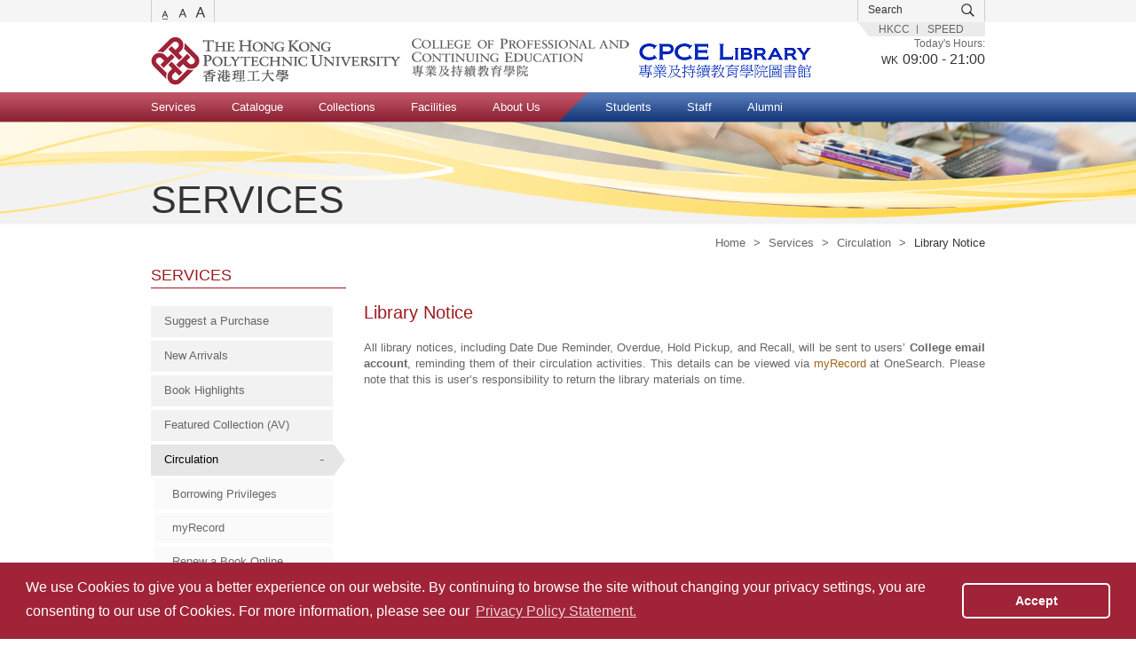

--- FILE ---
content_type: text/html; charset=UTF-8
request_url: https://weblib.cpce-polyu.edu.hk/services/cir/notice
body_size: 26713
content:
<!DOCTYPE html PUBLIC "-//W3C//DTD XHTML 1.1//EN" "http://www.w3.org/TR/xhtml11/DTD/xhtml11.dtd">
<html xmlns="http://www.w3.org/1999/xhtml">
<head>
	<meta http-equiv="Content-Type" content="text/html; charset=utf-8" />
	<meta http-equiv="X-UA-Compatible" content="IE=edge,chrome=1">
	<meta http-equiv="x-frame-options" content="sameorigin">
    <meta name="viewport" content="width=device-width, initial-scale=1, maximum-scale=1">
	<meta http-equiv="Content-Type" content="text/html; charset=utf-8" />	<title>Library Notice - CPCE Library</title>
        <meta name="description" content="Library Notice" />
	<meta name="keywords" content="Library Notice" />
    	<link href="/favicon.ico" type="image/x-icon" rel="icon" /><link href="/favicon.ico" type="image/x-icon" rel="shortcut icon" />

	<link rel="stylesheet" type="text/css" href="/css/colorbox.css" />
	<link rel="stylesheet" type="text/css" href="/css/cake.debug.css" />
	<link rel="stylesheet" type="text/css" href="/css/jquery.jscrollpane.css" />
	<link rel="stylesheet" type="text/css" href="/css/ui-lightness/jquery-ui-1.8.14.custom.css" />
	<link rel="stylesheet" type="text/css" href="/css/fileUploader.css" />
	<link rel="stylesheet" type="text/css" href="/css/select_box_static.css" />
	<link rel="stylesheet" type="text/css" href="/css/eventCalendar.css" />
	<link rel="stylesheet" type="text/css" href="/css/eventCalendar_theme_responsive.css" />
	<link rel="stylesheet" type="text/css" href="/css/jquery.selectbox.css" />
	<link rel="stylesheet" type="text/css" href="/css/style.css" />
	<link rel="stylesheet" type="text/css" href="/css/responsive.css" />


	<script type="text/javascript" src="/js/swfobject.js"></script>
	<script type="text/javascript" src="/js/jquery-1.10.2.min.js"></script>
	<script type="text/javascript" src="/js/jquery-ui-1.8.16.custom.min.js"></script>
	<script type="text/javascript" src="/js/jquery.datavalidation.js"></script>
	<script type="text/javascript" src="/js/jquery.cookie.js"></script>
	<script type="text/javascript" src="/js/jquery.eventCalendar.js"></script>
	<script type="text/javascript" src="/js/moment.js"></script>
	<script type="text/javascript" src="/js/jquery.cycle2.min.js"></script>
	<script type="text/javascript" src="/js/jquery.selectbox-0.2.min.js"></script>
	<script type="text/javascript" src="/js/jquery.colorbox.js"></script>
	<script type="text/javascript" src="/js/anim.js"></script>
	<script type="text/javascript" src="/js/common.js"></script>
	<script type="text/javascript" src="/js/init.js"></script>


    <!--[if IE 8 ]>
       <link href="/css/ie8.css" media="screen" rel="stylesheet" type="text/css" />
    <![endif]-->
    <script type="text/javascript">
	 var site_path = "https://weblib.cpce-polyu.edu.hk";
	</script>
        <style >
.pngfix {behavior: url(/css/iepngfix.htc);}
</style>
<!-- Test Begin -->
<link rel="stylesheet" type="text/css" href="https://cdn.jsdelivr.net/npm/cookieconsent@3/build/cookieconsent.min.css" />
<!-- Test End -->
   
</head>

<body class="en_us">
<script>
  (function(i,s,o,g,r,a,m){i['GoogleAnalyticsObject']=r;i[r]=i[r]||function(){
  (i[r].q=i[r].q||[]).push(arguments)},i[r].l=1*new Date();a=s.createElement(o),
  m=s.getElementsByTagName(o)[0];a.async=1;a.src=g;m.parentNode.insertBefore(a,m)
  })(window,document,'script','//www.google-analytics.com/analytics.js','ga');

  ga('create', 'UA-65723150-1', 'auto');
  ga('send', 'pageview');

</script>
<!-- Go to www.addthis.com/dashboard to customize your tools -->
<script type="text/javascript" src="//s7.addthis.com/js/300/addthis_widget.js#pubid=ra-54c0aab64fdb634f" async="async"></script>

<div id="wrapper">
	<div id="container" class="">
    	 <div id="header">
    <div class="wrapper-topHeader">
    	<div class="centerContainer clearfix">
        	<div class="mobileLogoCtn left">
            	<a href="http://www.polyu.edu.hk/" target="_blank"><img src="/img/mobile/m-polyu-logo.png" /></a>
            </div>
        	<div class="fontSizeCtn left">
            	<ul class="reset clearfix">
                	<li class="current left"><a class="fs13" href=""></a></li>
                    <li class="left"><a class="fs15" href=""></a></li>
                    <li class="left"><a class="fs17" href=""></a></li>
                </ul>
            </div>
            <div class="searchBoxCtn right" rel="close">
				<form action="/searches/display" id="homeForm" class="headerForm" method="post" accept-charset="utf-8"><div style="display:none;"><input type="hidden" name="_method" value="POST"/></div><input name="data[Search][keyword]" id="search-input" class="left" value="Search" placeholder="Search" type="text"/><input  id="search-submit" class="right" type="submit" value="Submit"/></form>            </div>
			<script>
			$(function(){
				$('form.headerForm').submit(function(e){
					e.preventDefault();
					formValidate($(this));
					
					if (error_numbers>0) {
					}else{
						window.location.href = '/search/index?keyword='+$('.headerForm #search-input').val();
					}
					
					
				});
			})
			</script>
        </div>
        <div class="mobileShadow"></div>
    </div>
    <div class="wrapper-header">
    	<div class="centerContainer">        	
            <div class="middleTopCtn clearfix">                	
                <div class="middleTopLinks right">
                    <a href="http://www.hkcc-polyu.edu.hk" target="_blank"><span>HKCC</span></a><span class="spaceDivision">&nbsp;</span>
                    <a href="http://www.speed-polyu.edu.hk" target="_blank"><span>SPEED</span></a>
                </div>
            </div>
            <div class="middleBottomCtn clearfix">
            	<div class="logoCtn left" >
                	<div class="logo first"><a href="http://www.polyu.edu.hk/" target="_blank"><img src="/img/polyu-logo.png" alt="" /></a></div>
                    <div class="logo"><a href="https://www.cpce-polyu.edu.hk/cpce/" target="_blank"><img src="/img/cpce-logo.png" alt="" /></a></div>
					<div class="logo"><a href="/"><img src="/img/libraries-logo.png" alt="" /></a></div>					
                </div>
				<div class="right">
					<!--
					<div class="clearfix">
						<div class="right">
							<div class="logo cpcelib"><a href="/" ><img src="/img/libraries_logo.png" alt="" /></a></div>
						</div>
					</div>
					-->
					<div class="hoursCtn" align="right">
												Today's Hours:<br/>
<!--						
						<a href="/aboutus/openhour">
							<span class="fixeWidthLabel">HHB</span><font size="3">Closed</font>						</a><br/>
-->						
						<a href="/aboutus/openhour">
							<span class="fixeWidthLabel">WK</span><font size="3">09:00 - 21:00</font>						</a>
					</div>
				</div>
                <div class="mobileMenuBtn right"></div>
				
            </div>
			<div class="mobileHoursCtn">
				                	
                    	<span>Today's Hours:&nbsp;</span>
<!--						
                        <a href="/aboutus/openhour"><span>HHB&nbsp;&nbsp;<font size="3">Closed</font></span></a>&nbsp;;&nbsp;
-->							
                        <a href="/aboutus/openhour"><span>WK&nbsp;&nbsp;<font size="3">09:00 - 21:00</font></span></a>
			</div>
        </div>
    </div>
	<div class="wrapper-menu">
	<div class="menuBackgroundCtn clearfix">
		<div class="menuBackgroundLeft left"></div>
		<div class="menuBackgroundRight right"></div>
	</div>
	<div class="wrapperMenuInner">
		<div class="centerContainer">
			<div class="menuCtn clearfix" rel="close">
				<div class="greyBar clearfix">
					<div class="left">
						<a href="http://www.hkcc-polyu.edu.hk" target="_blank"><span>HKCC</span></a>
					</div>
					<div class="left">
						<a href="http://www.speed-polyu.edu.hk" target="_blank"><span>SPEED</span></a>
					</div>
				</div>
												<div class="menuLeft left">
					<ul class="menuLv0 reset left">
										<li class="left">
							<a href="/services" target="_self">Services														<span class="subMenuIcon open">+</span>
							<span class="subMenuIcon close">-</span>
														</a>
														<div class="menuLv1Ctn">
								<div class="menuLv1Inner">
									<div class="centerContainer">
										<ul class="fourColumn reset clearfix">
																																	<li class="left">
												<ul class="menuLv1Item reset">
																								<li><a href="/services/purchase" target="_self">Suggest a Purchase</a></li>
																																														<li><a href="/services/newadd" target="_self">New Arrivals </a></li>
																																														<li><a href="/services/highlight" target="_self">Book Highlights</a></li>
																							</ul>
											</li>
																																												<li class="left">
												<ul class="menuLv1Item reset">
																								<li><a href="/services/featured-collection" target="_blank">Featured Collection (AV)</a></li>
																																														<li><a href="/services/cir" target="_self">Circulation</a></li>
																																														<li><a href="/services/induct" target="_self">Library Induction & Workshops</a></li>
																							</ul>
											</li>
																																												<li class="left">
												<ul class="menuLv1Item reset">
																								<li><a href="/services/access" target="_self">Access to Other Libraries</a></li>
																																														<li><a href="/services/alumnus" target="_self">Alumni Library Ticket</a></li>
																																														<li><a href="/services/donate" target="_self">Book Donations</a></li>
																							</ul>
											</li>
																																												<li class="left">
												<ul class="menuLv1Item reset">
																								<li><a href="/services/library-forms" target="_self">Library Forms</a></li>
																																														<li><a href="/services/ask-a-librarian" target="_blank">Ask a Librarian</a></li>
																																														<li><a href="/services/library-activities-2526" target="_self">Library Activities 2025/26</a></li>
																							</ul>
											</li>
																																</ul>
									</div>
								</div>
							</div>
													</li>
																		<li class="left">
							<a href="/cat" target="_self">Catalogue														<span class="subMenuIcon open">+</span>
							<span class="subMenuIcon close">-</span>
														</a>
														<div class="menuLv1Ctn">
								<div class="menuLv1Inner">
									<div class="centerContainer">
										<ul class="fourColumn reset clearfix">
																																	<li class="left">
												<ul class="menuLv1Item reset">
																								<li><a href="/cat/onesearch" target="_self">OneSearch</a></li>
																							</ul>
											</li>
																																</ul>
									</div>
								</div>
							</div>
													</li>
																		<li class="left">
							<a href="/collection" target="_self">Collections														<span class="subMenuIcon open">+</span>
							<span class="subMenuIcon close">-</span>
														</a>
														<div class="menuLv1Ctn">
								<div class="menuLv1Inner">
									<div class="centerContainer">
										<ul class="fourColumn reset clearfix">
																																	<li class="left">
												<ul class="menuLv1Item reset">
																								<li><a href="/collection/phycoll" target="_self">Physical Collections</a></li>
																																														<li><a href="/collection/featuredcoll" target="_blank">Featured Collection</a></li>
																																														<li><a href="/collection/eresources" target="_self">Electronic Resources</a></li>
																							</ul>
											</li>
																																												<li class="left">
												<ul class="menuLv1Item reset">
																								<li><a href="/collection/collegearchives" target="_self">College Archives</a></li>
																																														<li><a href="/collection/scholars_publications" target="_blank">Publications by CPCE Scholars</a></li>
																																														<li><a href="/collection/wps" target="_self">Working Paper Series (PolyU SPEED & HKCC)</a></li>
																							</ul>
											</li>
																																												<li class="left">
												<ul class="menuLv1Item reset">
																								<li><a href="/collection/oer" target="_blank">Open Educational Resources (OER)</a></li>
																																														<li><a href="/collection/selflearn" target="_blank">Self-learning Language Materials</a></li>
																							</ul>
											</li>
																																</ul>
									</div>
								</div>
							</div>
													</li>
																		<li class="left">
							<a href="/facilities" target="_self">Facilities														<span class="subMenuIcon open">+</span>
							<span class="subMenuIcon close">-</span>
														</a>
														<div class="menuLv1Ctn">
								<div class="menuLv1Inner">
									<div class="centerContainer">
										<ul class="fourColumn reset clearfix">
																																	<li class="left">
												<ul class="menuLv1Item reset">
																								<li><a href="/facilities/studyplace" target="_self">Study Places</a></li>
																																														<li><a href="/facilities/avcarrels" target="_self">Audio Visual Carrel & Headphones</a></li>
																																														<li><a href="/facilities/workstation" target="_self">Workstations</a></li>
																							</ul>
											</li>
																																												<li class="left">
												<ul class="menuLv1Item reset">
																								<li><a href="/facilities/photoprint" target="_self">Photocopying & Printing</a></li>
																																														<li><a href="/facilities/wifi" target="_self">Wireless Network</a></li>
																							</ul>
											</li>
																																</ul>
									</div>
								</div>
							</div>
													</li>
																		<li class="left">
							<a href="/aboutus" target="_self">About Us														<span class="subMenuIcon open">+</span>
							<span class="subMenuIcon close">-</span>
														</a>
														<div class="menuLv1Ctn">
								<div class="menuLv1Inner">
									<div class="centerContainer">
										<ul class="fourColumn reset clearfix">
																																	<li class="left">
												<ul class="menuLv1Item reset">
																								<li><a href="/aboutus/about" target="_self">About CPCE Library</a></li>
																																														<li><a href="/aboutus/openhour" target="_self">Opening Hours</a></li>
																																														<li><a href="/aboutus/figures" target="_self">Facts & Figures</a></li>
																							</ul>
											</li>
																																												<li class="left">
												<ul class="menuLv1Item reset">
																								<li><a href="/aboutus/nevents" target="_blank">News & Events</a></li>
																																														<li><a href="/aboutus/libreg" target="_self">CPCE Library Regulations</a></li>
																																														<li><a href="/aboutus/cdp" target="_blank">Collection Development Policy</a></li>
																							</ul>
											</li>
																																												<li class="left">
												<ul class="menuLv1Item reset">
																								<li><a href="/aboutus/contact-us" target="_self">Contact Us</a></li>
																							</ul>
											</li>
																																</ul>
									</div>
								</div>
							</div>
													</li>
									</ul>
				</div>
																<div class="menuRight left">
					<ul class="menuLv0 reset left">
										<li class="left">
							<a href="/student" target="_self">Students														</a>
													</li>
																		<li class="left">
							<a href="/staff" target="_self">Staff														<span class="subMenuIcon open">+</span>
							<span class="subMenuIcon close">-</span>
														</a>
														<div class="menuLv1Ctn">
								<div class="menuLv1Inner">
									<div class="centerContainer">
										<ul class="fourColumn reset clearfix">
																																	<li class="left">
												<ul class="menuLv1Item reset">
																								<li><a href="/staff/acadstaff" target="_self">Academic Staff</a></li>
																																														<li><a href="/staff/non-academic-staff" target="_self">Non-academic Staff</a></li>
																																														<li><a href="/staff/retired-staff" target="_self">Retired Staff </a></li>
																							</ul>
											</li>
																																</ul>
									</div>
								</div>
							</div>
													</li>
																		<li class="left">
							<a href="/alumni" target="_self">Alumni														</a>
													</li>
									</ul>
				</div>
															</div>
		</div>
	</div>
</div>
<script>
	$(function(){
		if($('.wrapperMenuInner .menuLeft').width()<$('.wrapperMenuInner .centerContainer').width()/2){
			var width = $('.wrapperMenuInner .centerContainer').width()/2 - $('.wrapperMenuInner .menuLeft').width();
			$('.wrapperMenuInner .menuRight .menuLv0').css('min-width', width+'px');
		}
	})
</script>	</div>
</div>
        <div id="content">
            <div class="pagecontent clearfix">
            	<div class="wrapper-content">
    <div class="innerCtn">
		<div class="innerBannerCtn" style="background:rgba(0, 0, 0, 0) url('/files/Inner-Services_1.jpg') repeat-x scroll center 0;">
	<div class="centerContainer">
		<div class="innerBannerTitle">
			<h1>Services</h1>
		</div>
	</div>

</div>        <div class="innerContentCtn">
            <div class="centerContainer clearfix">
				<div class="breadcrumbCtn clearfix">
	<div class="breadcrumbInner right">
		<a href="/">Home</a>
				<span class="breadcrumbDivider">></span>
				<a href="/services" target="_self">Services</a>
						<span class="breadcrumbDivider">></span>
				<a href="/services/cir" target="_self">Circulation</a>
						<span class="breadcrumbDivider">></span>
				<span class="current">Library Notice</span>
					</div>
</div>				<div class="mobileThirdLvMenuCtn clearfix">
	<ul class="mobileThirdLvMenu reset right">
		<li>
			<div class="head-arrow"></div>
			<a href="/services/cir" target="_self">Circulation</a>
						<ul class="mobileThirdLvSubmenu reset">
								<li>
					<a href="/services/cir/borrow" target="_self">Borrowing Privileges</a>
				</li>
								<li>
					<a href="/services/cir/myrecord" target="_self">myRecord</a>
				</li>
								<li>
					<a href="/services/cir/renew" target="_self">Renew a Book Online</a>
				</li>
								<li>
					<a href="/services/cir/request" target="_self">Request / Hold a Book Online   </a>
				</li>
								<li>
					<a href="/services/cir/bookdrop" target="_self">Book Drop</a>
				</li>
								<li>
					<a href="/services/cir/fines" target="_self">Overdue Fines</a>
				</li>
								<li>
					<a href="/services/cir/notice" target="_self">Library Notice</a>
				</li>
								<li>
					<a href="/services/cir/readhistory" target="_self">Reading History</a>
				</li>
								<li>
					<a href="/services/cir/dummy" target="_self">Book Dummy</a>
				</li>
							</ul>
					</li>
	</ul>
</div>
<div class="innerPageLeft left">
	<div class="leftMenuCtn">
		<div class="subMenuTitle">
			<h2>Services</h2>
		</div>
		<div class="subMenuCtn">
						<ul class="subMenuLv0 reset">
								<li><a href="/services/purchase" target="_self"><span>Suggest a Purchase</span></a>
									</li>
								<li><a href="/services/newadd" target="_self"><span>New Arrivals </span></a>
									</li>
								<li><a href="/services/highlight" target="_self"><span>Book Highlights</span></a>
									</li>
								<li><a href="/services/featured-collection" target="_blank"><span>Featured Collection (AV)</span></a>
									</li>
								<li class="current"><a href="/services/cir" target="_self"><span>Circulation</span></a>
											<span class="subMenuIcon open">+</span>
						<span class="subMenuIcon close">-</span></a>
					<ul class="subMenuLv1 reset">
												<li><a href="/services/cir/borrow" target="_self">Borrowing Privileges</a></li>
												<li><a href="/services/cir/myrecord" target="_self">myRecord</a></li>
												<li><a href="/services/cir/renew" target="_self">Renew a Book Online</a></li>
												<li><a href="/services/cir/request" target="_self">Request / Hold a Book Online   </a></li>
												<li><a href="/services/cir/bookdrop" target="_self">Book Drop</a></li>
												<li><a href="/services/cir/fines" target="_self">Overdue Fines</a></li>
												<li class="current"><a href="/services/cir/notice" target="_self" class="current">Library Notice</a></li>
												<li><a href="/services/cir/readhistory" target="_self">Reading History</a></li>
												<li><a href="/services/cir/dummy" target="_self">Book Dummy</a></li>
											</ul>
									</li>
								<li><a href="/services/induct" target="_self"><span>Library Induction & Workshops</span></a>
									</li>
								<li><a href="/services/access" target="_self"><span>Access to Other Libraries</span></a>
											<span class="subMenuIcon open">+</span>
						<span class="subMenuIcon close">-</span></a>
					<ul class="subMenuLv1 reset">
												<li><a href="/services/access/polyulib" target="_self">Access to PolyU Pao Yue-kong Library</a></li>
												<li><a href="/services/access/hksyulib" target="_self">Access to Hong Kong Shue Yan University Library (HKSYU Library)</a></li>
											</ul>
									</li>
								<li><a href="/services/alumnus" target="_self"><span>Alumni Library Ticket</span></a>
									</li>
								<li><a href="/services/donate" target="_self"><span>Book Donations</span></a>
									</li>
								<li><a href="/services/library-forms" target="_self"><span>Library Forms</span></a>
									</li>
								<li><a href="/services/ask-a-librarian" target="_blank"><span>Ask a Librarian</span></a>
									</li>
								<li><a href="/services/library-activities-2526" target="_self"><span>Library Activities 2025/26</span></a>
									</li>
							</ul>  
			                 
		</div>
			</div>
</div>
                
                <div class="innerPageRight noSortBoxTop ">
					<h3>Library Notice</h3>
                    <p style="text-align: justify;">All library notices, including Date Due Reminder, Overdue, Hold Pickup, and Recall, will be sent to users&rsquo; <strong>College email account</strong>, reminding them of their circulation activities. This details can be viewed via <a href="https://cpce-polyu.primo.exlibrisgroup.com/discovery/account?vid=852HKPU_PCOPACE:CPCE&amp;section=overview&amp;lang=en" target="_blank">myRecord</a> at OneSearch. Please note that this is user&rsquo;s responsibility to return the library materials on time.</p>                                    </div>        	
            </div>
        </div>
    </div>
</div>
            </div>
        </div>
        <div id="footer">
	<div class="wrapper-footer">
        <div class="centerContainer">
            <div class="footerLinkRow clearfix">
            	<div class="footerLinkRowRight right" rel="close"><div class="addthis_sharing_toolbox right"></div></div>
                <ul class="footerLinkRowLeft left reset">
				                    <li class="left"><span>&nbsp;</span><a href="/contact" target="_self">Contact Us</a></li>
				                    <li class="left"><span>&nbsp;</span><a href="/sitemap" target="_self">Sitemap</a></li>
				                    <li class="left"><span>&nbsp;</span><a href="/ppstatement" target="_self">Privacy Policy Statement</a></li>
				                    <li class="left"><span>&nbsp;</span><a href="/copyright" target="_self">Copyright</a></li>
				                    <li class="left"><span>&nbsp;</span><a href="/webaccess" target="_self">Web Accessibility</a></li>
				                </ul>
            </div>
        
            <div class="copyright">
                <span class="copyright-text">
                 Copyright&nbsp;&copy;&nbsp;2026  College of Professional and Continuing Education Library. All rights reserved.                </span>           
            </div>
        </div>
    </div>
</div>							
		<div class="backToTopBtn">
			
			<a class="btn-backToTop" tabindex="0"></a>
		</div>
    </div>
</div>
<!-- Test Begin -->
<script src="https://cdn.jsdelivr.net/npm/cookieconsent@3/build/cookieconsent.min.js" data-cfasync="false"></script>
<script>
window.cookieconsent.initialise({
  "palette": {
    "popup": {
      "background": "#a02337"
    },
    "button": {
      "background": "#a02337",
      "text": "#fff",
	  "border": "1px solid transparent"
    }
  },
  "theme": "classic",
  "content": {
    "message": "We use Cookies to give you a better experience on our website. By continuing to browse the site without changing your privacy settings, you are consenting to our use of Cookies. For more information, please see our",
    "dismiss": "Accept",
    "link": "Privacy Policy Statement.",
    "href": "https://weblib.cpce-polyu.edu.hk/ppstatement"
  }
});
</script>
<!-- Test End -->
<!-- Piwik -->
<script type="text/javascript">
  var _paq = _paq || [];
  _paq.push(['trackPageView']);
  _paq.push(['enableLinkTracking']);
  (function() {
    var u="//weblib.cpce-polyu.edu.hk/piwik/";
    _paq.push(['setTrackerUrl', u+'piwik.php']);
    _paq.push(['setSiteId', 1]);
    var d=document, g=d.createElement('script'), s=d.getElementsByTagName('script')[0];
    g.type='text/javascript'; g.async=true; g.defer=true; g.src=u+'piwik.js'; s.parentNode.insertBefore(g,s);
  })();
</script>
<noscript><p><img src="//weblib.cpce-polyu.edu.hk/piwik/piwik.php?idsite=1" style="border:0;" alt="" /></p></noscript>
<!-- End Piwik Code -->
</body>
</html>

--- FILE ---
content_type: application/javascript
request_url: https://weblib.cpce-polyu.edu.hk/piwik/piwik.js
body_size: 44931
content:
/*!
 * Piwik - free/libre analytics platform
 *
 * JavaScript tracking client
 *
 * @link http://piwik.org
 * @source https://github.com/piwik/piwik/blob/master/js/piwik.js
 * @license http://piwik.org/free-software/bsd/ BSD-3 Clause (also in js/LICENSE.txt)
 * @license magnet:?xt=urn:btih:c80d50af7d3db9be66a4d0a86db0286e4fd33292&dn=bsd-3-clause.txt BSD-3-Clause
 */
if(typeof JSON2!=="object"){JSON2=window.JSON||{}}(function(){function d(f){return f<10?"0"+f:f}function l(n,m){var f=Object.prototype.toString.apply(n);if(f==="[object Date]"){return isFinite(n.valueOf())?n.getUTCFullYear()+"-"+d(n.getUTCMonth()+1)+"-"+d(n.getUTCDate())+"T"+d(n.getUTCHours())+":"+d(n.getUTCMinutes())+":"+d(n.getUTCSeconds())+"Z":null}if(f==="[object String]"||f==="[object Number]"||f==="[object Boolean]"){return n.valueOf()}if(f!=="[object Array]"&&typeof n.toJSON==="function"){return n.toJSON(m)}return n}var c=new RegExp("[\u0000\u00ad\u0600-\u0604\u070f\u17b4\u17b5\u200c-\u200f\u2028-\u202f\u2060-\u206f\ufeff\ufff0-\uffff]","g"),e='\\\\\\"\x00-\x1f\x7f-\x9f\u00ad\u0600-\u0604\u070f\u17b4\u17b5\u200c-\u200f\u2028-\u202f\u2060-\u206f\ufeff\ufff0-\uffff]',i=new RegExp("["+e,"g"),j,b,k={"\b":"\\b","\t":"\\t","\n":"\\n","\f":"\\f","\r":"\\r",'"':'\\"',"\\":"\\\\"},h;
function a(f){i.lastIndex=0;return i.test(f)?'"'+f.replace(i,function(m){var n=k[m];return typeof n==="string"?n:"\\u"+("0000"+m.charCodeAt(0).toString(16)).slice(-4)})+'"':'"'+f+'"'}function g(s,p){var n,m,t,f,q=j,o,r=p[s];if(r&&typeof r==="object"){r=l(r,s)}if(typeof h==="function"){r=h.call(p,s,r)}switch(typeof r){case"string":return a(r);case"number":return isFinite(r)?String(r):"null";case"boolean":case"null":return String(r);case"object":if(!r){return"null"}j+=b;o=[];if(Object.prototype.toString.apply(r)==="[object Array]"){f=r.length;for(n=0;n<f;n+=1){o[n]=g(n,r)||"null"}t=o.length===0?"[]":j?"[\n"+j+o.join(",\n"+j)+"\n"+q+"]":"["+o.join(",")+"]";j=q;return t}if(h&&typeof h==="object"){f=h.length;for(n=0;n<f;n+=1){if(typeof h[n]==="string"){m=h[n];t=g(m,r);if(t){o.push(a(m)+(j?": ":":")+t)}}}}else{for(m in r){if(Object.prototype.hasOwnProperty.call(r,m)){t=g(m,r);if(t){o.push(a(m)+(j?": ":":")+t)}}}}t=o.length===0?"{}":j?"{\n"+j+o.join(",\n"+j)+"\n"+q+"}":"{"+o.join(",")+"}";j=q;
return t}}if(typeof JSON2.stringify!=="function"){JSON2.stringify=function(o,m,n){var f;j="";b="";if(typeof n==="number"){for(f=0;f<n;f+=1){b+=" "}}else{if(typeof n==="string"){b=n}}h=m;if(m&&typeof m!=="function"&&(typeof m!=="object"||typeof m.length!=="number")){throw new Error("JSON2.stringify")}return g("",{"":o})}}if(typeof JSON2.parse!=="function"){JSON2.parse=function(o,f){var n;function m(s,r){var q,p,t=s[r];if(t&&typeof t==="object"){for(q in t){if(Object.prototype.hasOwnProperty.call(t,q)){p=m(t,q);if(p!==undefined){t[q]=p}else{delete t[q]}}}}return f.call(s,r,t)}o=String(o);c.lastIndex=0;if(c.test(o)){o=o.replace(c,function(p){return"\\u"+("0000"+p.charCodeAt(0).toString(16)).slice(-4)})}if((new RegExp("^[\\],:{}\\s]*$")).test(o.replace(new RegExp('\\\\(?:["\\\\/bfnrt]|u[0-9a-fA-F]{4})',"g"),"@").replace(new RegExp('"[^"\\\\\n\r]*"|true|false|null|-?\\d+(?:\\.\\d*)?(?:[eE][+\\-]?\\d+)?',"g"),"]").replace(new RegExp("(?:^|:|,)(?:\\s*\\[)+","g"),""))){n=eval("("+o+")");
return typeof f==="function"?m({"":n},""):n}throw new SyntaxError("JSON2.parse")}}}());if(typeof _paq!=="object"){_paq=[]}if(typeof Piwik!=="object"){Piwik=(function(){var j,a={},u=document,e=navigator,K=screen,G=window,f=G.performance||G.mozPerformance||G.msPerformance||G.webkitPerformance,p=false,E=[],l=G.encodeURIComponent,F=G.decodeURIComponent,h=unescape,L,t,d;function w(X){var W=typeof X;return W!=="undefined"}function q(W){return typeof W==="function"}function J(W){return typeof W==="object"}function n(W){return typeof W==="string"||W instanceof String}function R(){var W,Y,X;for(W=0;W<arguments.length;W+=1){X=arguments[W];Y=X.shift();if(n(Y)){L[Y].apply(L,X)}else{Y.apply(L,X)}}}function U(Z,Y,X,W){if(Z.addEventListener){Z.addEventListener(Y,X,W);return true}if(Z.attachEvent){return Z.attachEvent("on"+Y,X)}Z["on"+Y]=X}function O(X,aa){var W="",Z,Y;for(Z in a){if(Object.prototype.hasOwnProperty.call(a,Z)){Y=a[Z][X];if(q(Y)){W+=Y(aa)}}}return W}function S(){var W;O("unload");if(j){do{W=new Date()
}while(W.getTimeAlias()<j)}}function P(){var W;if(!p){p=true;O("load");for(W=0;W<E.length;W++){E[W]()}}return true}function o(){var X;if(u.addEventListener){U(u,"DOMContentLoaded",function W(){u.removeEventListener("DOMContentLoaded",W,false);P()})}else{if(u.attachEvent){u.attachEvent("onreadystatechange",function W(){if(u.readyState==="complete"){u.detachEvent("onreadystatechange",W);P()}});if(u.documentElement.doScroll&&G===G.top){(function W(){if(!p){try{u.documentElement.doScroll("left")}catch(Y){setTimeout(W,0);return}P()}}())}}}if((new RegExp("WebKit")).test(e.userAgent)){X=setInterval(function(){if(p||/loaded|complete/.test(u.readyState)){clearInterval(X);P()}},10)}U(G,"load",P,false)}function i(Y,X){var W=u.createElement("script");W.type="text/javascript";W.src=Y;if(W.readyState){W.onreadystatechange=function(){var Z=this.readyState;if(Z==="loaded"||Z==="complete"){W.onreadystatechange=null;X()}}}else{W.onload=X}u.getElementsByTagName("head")[0].appendChild(W)}function x(){var W="";
try{W=G.top.document.referrer}catch(Y){if(G.parent){try{W=G.parent.document.referrer}catch(X){W=""}}}if(W===""){W=u.referrer}return W}function k(W){var Y=new RegExp("^([a-z]+):"),X=Y.exec(W);return X?X[1]:null}function c(W){var Y=new RegExp("^(?:(?:https?|ftp):)/*(?:[^@]+@)?([^:/#]+)"),X=Y.exec(W);return X?X[1]:W}function I(Y,X){var W="[\\?&#]"+X+"=([^&#]*)";var aa=new RegExp(W);var Z=aa.exec(Y);return Z?F(Z[1]):""}function s(W){return unescape(l(W))}function T(am){var Z=function(ar,W){return(ar<<W)|(ar>>>(32-W))},an=function(au){var ar="",at,W;for(at=7;at>=0;at--){W=(au>>>(at*4))&15;ar+=W.toString(16)}return ar},ac,ap,ao,Y=[],ag=1732584193,ae=4023233417,ad=2562383102,ab=271733878,aa=3285377520,al,ak,aj,ai,ah,aq,X,af=[];am=s(am);X=am.length;for(ap=0;ap<X-3;ap+=4){ao=am.charCodeAt(ap)<<24|am.charCodeAt(ap+1)<<16|am.charCodeAt(ap+2)<<8|am.charCodeAt(ap+3);af.push(ao)}switch(X&3){case 0:ap=2147483648;break;case 1:ap=am.charCodeAt(X-1)<<24|8388608;break;case 2:ap=am.charCodeAt(X-2)<<24|am.charCodeAt(X-1)<<16|32768;
break;case 3:ap=am.charCodeAt(X-3)<<24|am.charCodeAt(X-2)<<16|am.charCodeAt(X-1)<<8|128;break}af.push(ap);while((af.length&15)!==14){af.push(0)}af.push(X>>>29);af.push((X<<3)&4294967295);for(ac=0;ac<af.length;ac+=16){for(ap=0;ap<16;ap++){Y[ap]=af[ac+ap]}for(ap=16;ap<=79;ap++){Y[ap]=Z(Y[ap-3]^Y[ap-8]^Y[ap-14]^Y[ap-16],1)}al=ag;ak=ae;aj=ad;ai=ab;ah=aa;for(ap=0;ap<=19;ap++){aq=(Z(al,5)+((ak&aj)|(~ak&ai))+ah+Y[ap]+1518500249)&4294967295;ah=ai;ai=aj;aj=Z(ak,30);ak=al;al=aq}for(ap=20;ap<=39;ap++){aq=(Z(al,5)+(ak^aj^ai)+ah+Y[ap]+1859775393)&4294967295;ah=ai;ai=aj;aj=Z(ak,30);ak=al;al=aq}for(ap=40;ap<=59;ap++){aq=(Z(al,5)+((ak&aj)|(ak&ai)|(aj&ai))+ah+Y[ap]+2400959708)&4294967295;ah=ai;ai=aj;aj=Z(ak,30);ak=al;al=aq}for(ap=60;ap<=79;ap++){aq=(Z(al,5)+(ak^aj^ai)+ah+Y[ap]+3395469782)&4294967295;ah=ai;ai=aj;aj=Z(ak,30);ak=al;al=aq}ag=(ag+al)&4294967295;ae=(ae+ak)&4294967295;ad=(ad+aj)&4294967295;ab=(ab+ai)&4294967295;aa=(aa+ah)&4294967295}aq=an(ag)+an(ae)+an(ad)+an(ab)+an(aa);return aq.toLowerCase()
}function N(Y,W,X){if(Y==="translate.googleusercontent.com"){if(X===""){X=W}W=I(W,"u");Y=c(W)}else{if(Y==="cc.bingj.com"||Y==="webcache.googleusercontent.com"||Y.slice(0,5)==="74.6."){W=u.links[0].href;Y=c(W)}}return[Y,W,X]}function y(X){var W=X.length;if(X.charAt(--W)==="."){X=X.slice(0,W)}if(X.slice(0,2)==="*."){X=X.slice(1)}return X}function V(X){X=X&&X.text?X.text:X;if(!n(X)){var W=u.getElementsByTagName("title");if(W&&w(W[0])){X=W[0].text}}return X}function C(W){if(!W){return[]}if(!w(W.children)&&w(W.childNodes)){return W.children}if(w(W.children)){return W.children}return[]}function H(X,W){if(!X||!W){return false}if(X.contains){return X.contains(W)}if(X===W){return true}if(X.compareDocumentPosition){return !!(X.compareDocumentPosition(W)&16)}return false}function z(Y,Z){if(Y&&Y.indexOf){return Y.indexOf(Z)}if(!w(Y)||Y===null){return -1}if(!Y.length){return -1}var W=Y.length;if(W===0){return -1}var X=0;while(X<W){if(Y[X]===Z){return X}X++}return -1}function g(Y){if(!Y){return false
}function W(aa,ab){if(G.getComputedStyle){return u.defaultView.getComputedStyle(aa,null)[ab]}if(aa.currentStyle){return aa.currentStyle[ab]}}function Z(aa){aa=aa.parentNode;while(aa){if(aa===u){return true}aa=aa.parentNode}return false}function X(ac,ai,aa,af,ad,ag,ae){var ab=ac.parentNode,ah=1;if(!Z(ac)){return false}if(9===ab.nodeType){return true}if("0"===W(ac,"opacity")||"none"===W(ac,"display")||"hidden"===W(ac,"visibility")){return false}if(!w(ai)||!w(aa)||!w(af)||!w(ad)||!w(ag)||!w(ae)){ai=ac.offsetTop;ad=ac.offsetLeft;af=ai+ac.offsetHeight;aa=ad+ac.offsetWidth;ag=ac.offsetWidth;ae=ac.offsetHeight}if(Y===ac&&(0===ae||0===ag)&&"hidden"===W(ac,"overflow")){return false}if(ab){if(("hidden"===W(ab,"overflow")||"scroll"===W(ab,"overflow"))){if(ad+ah>ab.offsetWidth+ab.scrollLeft||ad+ag-ah<ab.scrollLeft||ai+ah>ab.offsetHeight+ab.scrollTop||ai+ae-ah<ab.scrollTop){return false}}if(ac.offsetParent===ab){ad+=ab.offsetLeft;ai+=ab.offsetTop}return X(ab,ai,aa,af,ad,ag,ae)}return true}return X(Y)
}var Q={htmlCollectionToArray:function(Y){var W=[],X;if(!Y||!Y.length){return W}for(X=0;X<Y.length;X++){W.push(Y[X])}return W},find:function(W){if(!document.querySelectorAll||!W){return[]}var X=document.querySelectorAll(W);return this.htmlCollectionToArray(X)},findMultiple:function(Y){if(!Y||!Y.length){return[]}var X,Z;var W=[];for(X=0;X<Y.length;X++){Z=this.find(Y[X]);W=W.concat(Z)}W=this.makeNodesUnique(W);return W},findNodesByTagName:function(X,W){if(!X||!W||!X.getElementsByTagName){return[]}var Y=X.getElementsByTagName(W);return this.htmlCollectionToArray(Y)},makeNodesUnique:function(W){var ab=[].concat(W);W.sort(function(ad,ac){if(ad===ac){return 0}var af=z(ab,ad);var ae=z(ab,ac);if(af===ae){return 0}return af>ae?-1:1});if(W.length<=1){return W}var X=0;var Z=0;var aa=[];var Y;Y=W[X++];while(Y){if(Y===W[X]){Z=aa.push(X)}Y=W[X++]||null}while(Z--){W.splice(aa[Z],1)}return W},getAttributeValueFromNode:function(aa,Y){if(!this.hasNodeAttribute(aa,Y)){return}if(aa&&aa.getAttribute){return aa.getAttribute(Y)
}if(!aa||!aa.attributes){return}var Z=(typeof aa.attributes[Y]);if("undefined"===Z){return}if(aa.attributes[Y].value){return aa.attributes[Y].value}if(aa.attributes[Y].nodeValue){return aa.attributes[Y].nodeValue}var X;var W=aa.attributes;if(!W){return}for(X=0;X<W.length;X++){if(W[X].nodeName===Y){return W[X].nodeValue}}return null},hasNodeAttributeWithValue:function(X,W){var Y=this.getAttributeValueFromNode(X,W);return !!Y},hasNodeAttribute:function(Y,W){if(Y&&Y.hasAttribute){return Y.hasAttribute(W)}if(Y&&Y.attributes){var X=(typeof Y.attributes[W]);return"undefined"!==X}return false},hasNodeCssClass:function(Y,W){if(Y&&W&&Y.className){var X=typeof Y.className==="string"?Y.className.split(" "):[];if(-1!==z(X,W)){return true}}return false},findNodesHavingAttribute:function(aa,Y,W){if(!W){W=[]}if(!aa||!Y){return W}var Z=C(aa);if(!Z||!Z.length){return W}var X,ab;for(X=0;X<Z.length;X++){ab=Z[X];if(this.hasNodeAttribute(ab,Y)){W.push(ab)}W=this.findNodesHavingAttribute(ab,Y,W)}return W},findFirstNodeHavingAttribute:function(Y,X){if(!Y||!X){return
}if(this.hasNodeAttribute(Y,X)){return Y}var W=this.findNodesHavingAttribute(Y,X);if(W&&W.length){return W[0]}},findFirstNodeHavingAttributeWithValue:function(Z,Y){if(!Z||!Y){return}if(this.hasNodeAttributeWithValue(Z,Y)){return Z}var W=this.findNodesHavingAttribute(Z,Y);if(!W||!W.length){return}var X;for(X=0;X<W.length;X++){if(this.getAttributeValueFromNode(W[X],Y)){return W[X]}}},findNodesHavingCssClass:function(aa,Z,W){if(!W){W=[]}if(!aa||!Z){return W}if(aa.getElementsByClassName){var ab=aa.getElementsByClassName(Z);return this.htmlCollectionToArray(ab)}var Y=C(aa);if(!Y||!Y.length){return[]}var X,ac;for(X=0;X<Y.length;X++){ac=Y[X];if(this.hasNodeCssClass(ac,Z)){W.push(ac)}W=this.findNodesHavingCssClass(ac,Z,W)}return W},findFirstNodeHavingClass:function(Y,X){if(!Y||!X){return}if(this.hasNodeCssClass(Y,X)){return Y}var W=this.findNodesHavingCssClass(Y,X);if(W&&W.length){return W[0]}},isLinkElement:function(X){if(!X){return false}var W=String(X.nodeName).toLowerCase();var Z=["a","area"];
var Y=z(Z,W);return Y!==-1},setAnyAttribute:function(X,W,Y){if(!X||!W){return}if(X.setAttribute){X.setAttribute(W,Y)}else{X[W]=Y}}};var m={CONTENT_ATTR:"data-track-content",CONTENT_CLASS:"piwikTrackContent",CONTENT_NAME_ATTR:"data-content-name",CONTENT_PIECE_ATTR:"data-content-piece",CONTENT_PIECE_CLASS:"piwikContentPiece",CONTENT_TARGET_ATTR:"data-content-target",CONTENT_TARGET_CLASS:"piwikContentTarget",CONTENT_IGNOREINTERACTION_ATTR:"data-content-ignoreinteraction",CONTENT_IGNOREINTERACTION_CLASS:"piwikContentIgnoreInteraction",location:undefined,findContentNodes:function(){var X="."+this.CONTENT_CLASS;var W="["+this.CONTENT_ATTR+"]";var Y=Q.findMultiple([X,W]);return Y},findContentNodesWithinNode:function(Z){if(!Z){return[]}var X=Q.findNodesHavingCssClass(Z,this.CONTENT_CLASS);var W=Q.findNodesHavingAttribute(Z,this.CONTENT_ATTR);if(W&&W.length){var Y;for(Y=0;Y<W.length;Y++){X.push(W[Y])}}if(Q.hasNodeAttribute(Z,this.CONTENT_ATTR)){X.push(Z)}else{if(Q.hasNodeCssClass(Z,this.CONTENT_CLASS)){X.push(Z)
}}X=Q.makeNodesUnique(X);return X},findParentContentNode:function(X){if(!X){return}var Y=X;var W=0;while(Y&&Y!==u&&Y.parentNode){if(Q.hasNodeAttribute(Y,this.CONTENT_ATTR)){return Y}if(Q.hasNodeCssClass(Y,this.CONTENT_CLASS)){return Y}Y=Y.parentNode;if(W>1000){break}W++}},findPieceNode:function(X){var W;W=Q.findFirstNodeHavingAttribute(X,this.CONTENT_PIECE_ATTR);if(!W){W=Q.findFirstNodeHavingClass(X,this.CONTENT_PIECE_CLASS)}if(W){return W}return X},findTargetNodeNoDefault:function(W){if(!W){return}var X=Q.findFirstNodeHavingAttributeWithValue(W,this.CONTENT_TARGET_ATTR);if(X){return X}X=Q.findFirstNodeHavingAttribute(W,this.CONTENT_TARGET_ATTR);if(X){return X}X=Q.findFirstNodeHavingClass(W,this.CONTENT_TARGET_CLASS);if(X){return X}},findTargetNode:function(W){var X=this.findTargetNodeNoDefault(W);if(X){return X}return W},findContentName:function(X){if(!X){return}var aa=Q.findFirstNodeHavingAttributeWithValue(X,this.CONTENT_NAME_ATTR);if(aa){return Q.getAttributeValueFromNode(aa,this.CONTENT_NAME_ATTR)
}var W=this.findContentPiece(X);if(W){return this.removeDomainIfIsInLink(W)}if(Q.hasNodeAttributeWithValue(X,"title")){return Q.getAttributeValueFromNode(X,"title")}var Y=this.findPieceNode(X);if(Q.hasNodeAttributeWithValue(Y,"title")){return Q.getAttributeValueFromNode(Y,"title")}var Z=this.findTargetNode(X);if(Q.hasNodeAttributeWithValue(Z,"title")){return Q.getAttributeValueFromNode(Z,"title")}},findContentPiece:function(X){if(!X){return}var Z=Q.findFirstNodeHavingAttributeWithValue(X,this.CONTENT_PIECE_ATTR);if(Z){return Q.getAttributeValueFromNode(Z,this.CONTENT_PIECE_ATTR)}var W=this.findPieceNode(X);var Y=this.findMediaUrlInNode(W);if(Y){return this.toAbsoluteUrl(Y)}},findContentTarget:function(Y){if(!Y){return}var Z=this.findTargetNode(Y);if(Q.hasNodeAttributeWithValue(Z,this.CONTENT_TARGET_ATTR)){return Q.getAttributeValueFromNode(Z,this.CONTENT_TARGET_ATTR)}var X;if(Q.hasNodeAttributeWithValue(Z,"href")){X=Q.getAttributeValueFromNode(Z,"href");return this.toAbsoluteUrl(X)}var W=this.findPieceNode(Y);
if(Q.hasNodeAttributeWithValue(W,"href")){X=Q.getAttributeValueFromNode(W,"href");return this.toAbsoluteUrl(X)}},isSameDomain:function(W){if(!W||!W.indexOf){return false}if(0===W.indexOf(this.getLocation().origin)){return true}var X=W.indexOf(this.getLocation().host);if(8>=X&&0<=X){return true}return false},removeDomainIfIsInLink:function(Y){var X="^https?://[^/]+";var W="^.*//[^/]+";if(Y&&Y.search&&-1!==Y.search(new RegExp(X))&&this.isSameDomain(Y)){Y=Y.replace(new RegExp(W),"");if(!Y){Y="/"}}return Y},findMediaUrlInNode:function(aa){if(!aa){return}var Y=["img","embed","video","audio"];var W=aa.nodeName.toLowerCase();if(-1!==z(Y,W)&&Q.findFirstNodeHavingAttributeWithValue(aa,"src")){var Z=Q.findFirstNodeHavingAttributeWithValue(aa,"src");return Q.getAttributeValueFromNode(Z,"src")}if(W==="object"&&Q.hasNodeAttributeWithValue(aa,"data")){return Q.getAttributeValueFromNode(aa,"data")}if(W==="object"){var ab=Q.findNodesByTagName(aa,"param");if(ab&&ab.length){var X;for(X=0;X<ab.length;X++){if("movie"===Q.getAttributeValueFromNode(ab[X],"name")&&Q.hasNodeAttributeWithValue(ab[X],"value")){return Q.getAttributeValueFromNode(ab[X],"value")
}}}var ac=Q.findNodesByTagName(aa,"embed");if(ac&&ac.length){return this.findMediaUrlInNode(ac[0])}}},trim:function(W){if(W&&String(W)===W){return W.replace(/^\s+|\s+$/g,"")}return W},isOrWasNodeInViewport:function(ab){if(!ab||!ab.getBoundingClientRect||ab.nodeType!==1){return true}var aa=ab.getBoundingClientRect();var Z=u.documentElement||{};var Y=aa.top<0;if(Y&&ab.offsetTop){Y=(ab.offsetTop+aa.height)>0}var X=Z.clientWidth;if(G.innerWidth&&X>G.innerWidth){X=G.innerWidth}var W=Z.clientHeight;if(G.innerHeight&&W>G.innerHeight){W=G.innerHeight}return((aa.bottom>0||Y)&&aa.right>0&&aa.left<X&&((aa.top<W)||Y))},isNodeVisible:function(X){var W=g(X);var Y=this.isOrWasNodeInViewport(X);return W&&Y},buildInteractionRequestParams:function(W,X,Y,Z){var aa="";if(W){aa+="c_i="+l(W)}if(X){if(aa){aa+="&"}aa+="c_n="+l(X)}if(Y){if(aa){aa+="&"}aa+="c_p="+l(Y)}if(Z){if(aa){aa+="&"}aa+="c_t="+l(Z)}return aa},buildImpressionRequestParams:function(W,X,Y){var Z="c_n="+l(W)+"&c_p="+l(X);if(Y){Z+="&c_t="+l(Y)}return Z
},buildContentBlock:function(Y){if(!Y){return}var W=this.findContentName(Y);var X=this.findContentPiece(Y);var Z=this.findContentTarget(Y);W=this.trim(W);X=this.trim(X);Z=this.trim(Z);return{name:W||"Unknown",piece:X||"Unknown",target:Z||""}},collectContent:function(Z){if(!Z||!Z.length){return[]}var Y=[];var W,X;for(W=0;W<Z.length;W++){X=this.buildContentBlock(Z[W]);if(w(X)){Y.push(X)}}return Y},setLocation:function(W){this.location=W},getLocation:function(){var W=this.location||G.location;if(!W.origin){W.origin=W.protocol+"//"+W.hostname+(W.port?":"+W.port:"")}return W},toAbsoluteUrl:function(X){if((!X||String(X)!==X)&&X!==""){return X}if(""===X){return this.getLocation().href}if(X.search(/^\/\//)!==-1){return this.getLocation().protocol+X}if(X.search(/:\/\//)!==-1){return X}if(0===X.indexOf("#")){return this.getLocation().origin+this.getLocation().pathname+X}if(0===X.indexOf("?")){return this.getLocation().origin+this.getLocation().pathname+X}if(0===X.search("^[a-zA-Z]{2,11}:")){return X
}if(X.search(/^\//)!==-1){return this.getLocation().origin+X}var W="(.*/)";var Y=this.getLocation().origin+this.getLocation().pathname.match(new RegExp(W))[0];return Y+X},isUrlToCurrentDomain:function(X){var Y=this.toAbsoluteUrl(X);if(!Y){return false}var W=this.getLocation().origin;if(W===Y){return true}if(0===String(Y).indexOf(W)){if(":"===String(Y).substr(W.length,1)){return false}return true}return false},setHrefAttribute:function(X,W){if(!X||!W){return}Q.setAnyAttribute(X,"href",W)},shouldIgnoreInteraction:function(Y){var X=Q.hasNodeAttribute(Y,this.CONTENT_IGNOREINTERACTION_ATTR);var W=Q.hasNodeCssClass(Y,this.CONTENT_IGNOREINTERACTION_CLASS);return X||W}};function B(W,X){if(X){return X}if(W.slice(-9)==="piwik.php"){W=W.slice(0,W.length-9)}return W}function A(aa){var W="Piwik_Overlay";var ad=new RegExp("index\\.php\\?module=Overlay&action=startOverlaySession&idSite=([0-9]+)&period=([^&]+)&date=([^&]+)$");var Y=ad.exec(u.referrer);if(Y){var Z=Y[1];if(Z!==String(aa)){return false}var ac=Y[2],X=Y[3];
G.name=W+"###"+ac+"###"+X}var ab=G.name.split("###");return ab.length===3&&ab[0]===W}function M(X,ac,Z){var ab=G.name.split("###"),aa=ab[1],W=ab[2],Y=B(X,ac);i(Y+"plugins/Overlay/client/client.js?v=1",function(){Piwik_Overlay_Client.initialize(Y,Z,aa,W)})}function D(aI,bx){var ad=N(u.domain,G.location.href,x()),bX=y(ad[0]),ci=F(ad[1]),bF=F(ad[2]),cm=false,bB="GET",bD=bB,bi="application/x-www-form-urlencoded; charset=UTF-8",aO=bi,aa=aI||"",ay="",bz="",b4=bx||"",aN="",a6="",bc,aW=u.title,aY=["7z","aac","apk","arc","arj","asf","asx","avi","azw3","bin","csv","deb","dmg","doc","docx","epub","exe","flv","gif","gz","gzip","hqx","ibooks","jar","jpg","jpeg","js","mobi","mp2","mp3","mp4","mpg","mpeg","mov","movie","msi","msp","odb","odf","odg","ods","odt","ogg","ogv","pdf","phps","png","ppt","pptx","qt","qtm","ra","ram","rar","rpm","sea","sit","tar","tbz","tbz2","bz","bz2","tgz","torrent","txt","wav","wma","wmv","wpd","xls","xlsx","xml","z","zip"],bA=[bX],ai=[],bo=[],aG=[],by=500,aj,b2,bq,ak,an,a2=["pk_campaign","piwik_campaign","utm_campaign","utm_source","utm_medium"],aT=["pk_kwd","piwik_kwd","utm_term"],cg="_pk_",aq,ch,ao=false,b8,a4,a9,ax=33955200000,aD=1800000,bg=15768000000,a5=true,aL=0,bb=false,ag=false,au,bp={},ab={},b9=200,bQ={},b5={},ah=[],aA=false,bf=false,bJ=false,b6=false,bM=false,bn=null,ba,bt,at,a1=T,bI;
function bS(cv,cs,cr,cu,cq,ct){if(ao){return}var cp;if(cr){cp=new Date();cp.setTime(cp.getTime()+cr)}u.cookie=cv+"="+l(cs)+(cr?";expires="+cp.toGMTString():"")+";path="+(cu||"/")+(cq?";domain="+cq:"")+(ct?";secure":"")}function av(cr){if(ao){return 0}var cp=new RegExp("(^|;)[ ]*"+cr+"=([^;]*)"),cq=cp.exec(u.cookie);return cq?F(cq[2]):0}function cc(cp){var cq;if(ak){cq=new RegExp("#.*");return cp.replace(cq,"")}return cp}function bW(cr,cp){var cs=k(cp),cq;if(cs){return cp}if(cp.slice(0,1)==="/"){return k(cr)+"://"+c(cr)+cp}cr=cc(cr);cq=cr.indexOf("?");if(cq>=0){cr=cr.slice(0,cq)}cq=cr.lastIndexOf("/");if(cq!==cr.length-1){cr=cr.slice(0,cq+1)}return cr+cp}function bC(cs){var cq,cp,cr;for(cq=0;cq<bA.length;cq++){cp=y(bA[cq].toLowerCase());if(cs===cp){return true}if(cp.slice(0,1)==="."){if(cs===cp.slice(1)){return true}cr=cs.length-cp.length;if((cr>0)&&(cs.slice(cr)===cp)){return true}}}return false}function co(cp,cr){var cq=new Image(1,1);cq.onload=function(){t=0;if(typeof cr==="function"){cr()
}};cq.src=aa+(aa.indexOf("?")<0?"?":"&")+cp}function bT(cq,ct,cp){if(!w(cp)||null===cp){cp=true}try{var cs=G.XMLHttpRequest?new G.XMLHttpRequest():G.ActiveXObject?new ActiveXObject("Microsoft.XMLHTTP"):null;cs.open("POST",aa,true);cs.onreadystatechange=function(){if(this.readyState===4&&!(this.status>=200&&this.status<300)&&cp){co(cq,ct)}else{if(typeof ct==="function"){ct()}}};cs.setRequestHeader("Content-Type",aO);cs.send(cq)}catch(cr){if(cp){co(cq,ct)}}}function cb(cq){var cp=new Date();var cr=cp.getTime()+cq;if(!j||cr>j){j=cr}}function aB(cp){if(ba||!b2){return}ba=setTimeout(function cq(){ba=null;if(bq()){return}var cr=new Date(),cs=b2-(cr.getTime()-bn);cs=Math.min(b2,cs);aB(cs)},cp||b2)}function bd(){if(!ba){return}clearTimeout(ba);ba=null}function aw(){if(bq()){return}aB()}function bl(){bd()}function bE(){if(bM||!b2){return}bM=true;U(G,"focus",aw);U(G,"blur",bl);aB()}function aH(ct){var cq=new Date();var cp=cq.getTime();bn=cp;if(bf&&cp<bf){var cr=bf-cp;setTimeout(ct,cr);cb(cr+50);bf+=50;
return}if(bf===false){var cs=800;bf=cp+cs}ct()}function a3(cq,cp,cr){if(!b8&&cq){aH(function(){if(bD==="POST"){bT(cq,cr)}else{co(cq,cr)}cb(cp)})}if(!bM){bE()}else{aB()}}function bh(cp){if(b8){return false}return(cp&&cp.length)}function ap(cr,cp){if(!bh(cr)){return}var cq='{"requests":["?'+cr.join('","?')+'"]}';aH(function(){bT(cq,null,false);cb(cp)})}function bR(cp){return cg+cp+"."+b4+"."+bI}function ae(){if(ao){return"0"}if(!w(e.cookieEnabled)){var cp=bR("testcookie");bS(cp,"1");return av(cp)==="1"?"1":"0"}return e.cookieEnabled?"1":"0"}function bu(){bI=a1((aq||bX)+(ch||"/")).slice(0,4)}function ar(){var cq=bR("cvar"),cp=av(cq);if(cp.length){cp=JSON2.parse(cp);if(J(cp)){return cp}}return{}}function Z(){if(ag===false){ag=ar()}}function ce(){return a1((e.userAgent||"")+(e.platform||"")+JSON2.stringify(b5)+(new Date()).getTime()+Math.random()).slice(0,16)}function Y(){var cr=new Date(),cp=Math.round(cr.getTime()/1000),cq=bR("id"),cu=av(cq),ct,cs;if(cu){ct=cu.split(".");ct.unshift("0");if(a6.length){ct[1]=a6
}return ct}if(a6.length){cs=a6}else{if("0"===ae()){cs=""}else{cs=ce()}}ct=["1",cs,cp,0,cp,"",""];return ct}function bL(){var cw=Y(),cs=cw[0],ct=cw[1],cq=cw[2],cp=cw[3],cu=cw[4],cr=cw[5];if(!w(cw[6])){cw[6]=""}var cv=cw[6];return{newVisitor:cs,uuid:ct,createTs:cq,visitCount:cp,currentVisitTs:cu,lastVisitTs:cr,lastEcommerceOrderTs:cv}}function aP(){var cs=new Date(),cq=cs.getTime(),ct=bL().createTs;var cp=parseInt(ct,10);var cr=(cp*1000)+ax-cq;return cr}function am(cp){if(!b4){return}var cr=new Date(),cq=Math.round(cr.getTime()/1000);if(!w(cp)){cp=bL()}var cs=cp.uuid+"."+cp.createTs+"."+cp.visitCount+"."+cq+"."+cp.lastVisitTs+"."+cp.lastEcommerceOrderTs;bS(bR("id"),cs,aP(),ch,aq)}function X(){var cp=av(bR("ref"));if(cp.length){try{cp=JSON2.parse(cp);if(J(cp)){return cp}}catch(cq){}}return["","",0,""]}function b3(cr,cq,cp){bS(cr,"",-86400,cq,cp)}function bm(cq){var cp="testvalue";bS("test",cp,10000,null,cq);if(av("test")===cp){b3("test",null,cq);return true}return false}function W(){var cr=ao;
ao=false;var cp=["id","ses","cvar","ref"];var cq,cs;for(cq=0;cq<cp.length;cq++){cs=bR(cp[cq]);if(0!==av(cs)){b3(cs,ch,aq)}}ao=cr}function cl(cp){b4=cp;am()}function b1(ct){if(!ct||!J(ct)){return}var cs=[];var cr;for(cr in ct){if(Object.prototype.hasOwnProperty.call(ct,cr)){cs.push(cr)}}var cu={};cs.sort();var cp=cs.length;var cq;for(cq=0;cq<cp;cq++){cu[cs[cq]]=ct[cs[cq]]}return cu}function a8(){bS(bR("ses"),"*",aD,ch,aq)}function aX(cr,cK,cL,cs){var cJ,cq=new Date(),cy=Math.round(cq.getTime()/1000),cv,cI,ct=1024,cP,cz,cG=ag,cu=bR("ses"),cE=bR("ref"),cB=bR("cvar"),cC=av(cu),cH=X(),cN=bc||ci,cw,cp;if(ao){W()}if(b8){return""}var cD=bL();if(!w(cs)){cs=""}var cA=u.characterSet||u.charset;if(!cA||cA.toLowerCase()==="utf-8"){cA=null}cw=cH[0];cp=cH[1];cv=cH[2];cI=cH[3];if(!cC){var cM=aD/1000;if(!cD.lastVisitTs||(cy-cD.lastVisitTs)>cM){cD.visitCount++;cD.lastVisitTs=cD.currentVisitTs}if(!a9||!cw.length){for(cJ in a2){if(Object.prototype.hasOwnProperty.call(a2,cJ)){cw=I(cN,a2[cJ]);if(cw.length){break
}}}for(cJ in aT){if(Object.prototype.hasOwnProperty.call(aT,cJ)){cp=I(cN,aT[cJ]);if(cp.length){break}}}}cP=c(bF);cz=cI.length?c(cI):"";if(cP.length&&!bC(cP)&&(!a9||!cz.length||bC(cz))){cI=bF}if(cI.length||cw.length){cv=cy;cH=[cw,cp,cv,cc(cI.slice(0,ct))];bS(cE,JSON2.stringify(cH),bg,ch,aq)}}cr+="&idsite="+b4+"&rec=1&r="+String(Math.random()).slice(2,8)+"&h="+cq.getHours()+"&m="+cq.getMinutes()+"&s="+cq.getSeconds()+"&url="+l(cc(cN))+(bF.length?"&urlref="+l(cc(bF)):"")+((aN&&aN.length)?"&uid="+l(aN):"")+"&_id="+cD.uuid+"&_idts="+cD.createTs+"&_idvc="+cD.visitCount+"&_idn="+cD.newVisitor+(cw.length?"&_rcn="+l(cw):"")+(cp.length?"&_rck="+l(cp):"")+"&_refts="+cv+"&_viewts="+cD.lastVisitTs+(String(cD.lastEcommerceOrderTs).length?"&_ects="+cD.lastEcommerceOrderTs:"")+(String(cI).length?"&_ref="+l(cc(cI.slice(0,ct))):"")+(cA?"&cs="+l(cA):"")+"&send_image=0";for(cJ in b5){if(Object.prototype.hasOwnProperty.call(b5,cJ)){cr+="&"+cJ+"="+b5[cJ]}}if(cK){cr+="&data="+l(JSON2.stringify(cK))}else{if(an){cr+="&data="+l(JSON2.stringify(an))
}}function cx(cQ,cR){var cS=JSON2.stringify(cQ);if(cS.length>2){return"&"+cR+"="+l(cS)}return""}var cO=b1(bp);var cF=b1(ab);cr+=cx(cO,"cvar");cr+=cx(cF,"e_cvar");if(ag){cr+=cx(ag,"_cvar");for(cJ in cG){if(Object.prototype.hasOwnProperty.call(cG,cJ)){if(ag[cJ][0]===""||ag[cJ][1]===""){delete ag[cJ]}}}if(bb){bS(cB,JSON2.stringify(ag),aD,ch,aq)}}if(a5){if(aL){cr+="&gt_ms="+aL}else{if(f&&f.timing&&f.timing.requestStart&&f.timing.responseEnd){cr+="&gt_ms="+(f.timing.responseEnd-f.timing.requestStart)}}}cD.lastEcommerceOrderTs=w(cs)&&String(cs).length?cs:cD.lastEcommerceOrderTs;am(cD);a8();cr+=O(cL);if(bz.length){cr+="&"+bz}if(q(au)){cr=au(cr)}return cr}bq=function bv(){var cp=new Date();if(bn+b2<=cp.getTime()){var cq=aX("ping=1",null,"ping");a3(cq,by);return true}return false};function bV(cs,cr,cw,ct,cp,cz){var cu="idgoal=0",cv,cq=new Date(),cx=[],cy;if(String(cs).length){cu+="&ec_id="+l(cs);cv=Math.round(cq.getTime()/1000)}cu+="&revenue="+cr;if(String(cw).length){cu+="&ec_st="+cw}if(String(ct).length){cu+="&ec_tx="+ct
}if(String(cp).length){cu+="&ec_sh="+cp}if(String(cz).length){cu+="&ec_dt="+cz}if(bQ){for(cy in bQ){if(Object.prototype.hasOwnProperty.call(bQ,cy)){if(!w(bQ[cy][1])){bQ[cy][1]=""}if(!w(bQ[cy][2])){bQ[cy][2]=""}if(!w(bQ[cy][3])||String(bQ[cy][3]).length===0){bQ[cy][3]=0}if(!w(bQ[cy][4])||String(bQ[cy][4]).length===0){bQ[cy][4]=1}cx.push(bQ[cy])}}cu+="&ec_items="+l(JSON2.stringify(cx))}cu=aX(cu,an,"ecommerce",cv);a3(cu,by)}function bU(cp,ct,cs,cr,cq,cu){if(String(cp).length&&w(ct)){bV(cp,ct,cs,cr,cq,cu)}}function cf(cp){if(w(cp)){bV("",cp,"","","","")}}function bk(cr,cs){var cp=new Date(),cq=aX("action_name="+l(V(cr||aW)),cs,"log");a3(cq,by)}function aK(cr,cq){var cs,cp="(^| )(piwik[_-]"+cq;if(cr){for(cs=0;cs<cr.length;cs++){cp+="|"+cr[cs]}}cp+=")( |$)";return new RegExp(cp)}function bO(cp){return(aa&&cp&&0===String(cp).indexOf(aa))}function b0(ct,cp,cu,cq){if(bO(cp)){return 0}var cs=aK(bo,"download"),cr=aK(aG,"link"),cv=new RegExp("\\.("+aY.join("|")+")([?&#]|$)","i");if(cr.test(ct)){return"link"
}if(cq||cs.test(ct)||cv.test(cp)){return"download"}if(cu){return 0}return"link"}function be(cq){var cp;cp=cq.parentNode;while(cp!==null&&w(cp)){if(Q.isLinkElement(cq)){break}cq=cp;cp=cq.parentNode}return cq}function bs(ct){ct=be(ct);if(!Q.hasNodeAttribute(ct,"href")){return}if(!w(ct.href)){return}var cs=Q.getAttributeValueFromNode(ct,"href");if(bO(cs)){return}var cu=ct.hostname||c(ct.href);var cv=cu.toLowerCase();var cq=ct.href.replace(cu,cv);var cr=new RegExp("^(javascript|vbscript|jscript|mocha|livescript|ecmascript|mailto):","i");if(!cr.test(cq)){var cp=b0(ct.className,cq,bC(cv),Q.hasNodeAttribute(ct,"download"));if(cp){return{type:cp,href:cq}}}}function ck(cp,cq,cr,cs){var ct=m.buildInteractionRequestParams(cp,cq,cr,cs);if(!ct){return}return aX(ct,null,"contentInteraction")}function cj(cr,cs,cw,cp,cq){if(!w(cr)){return}if(bO(cr)){return cr}var cu=m.toAbsoluteUrl(cr);var ct="redirecturl="+l(cu)+"&";ct+=ck(cs,cw,cp,(cq||cr));var cv="&";if(aa.indexOf("?")<0){cv="?"}return aa+cv+ct}function a7(cp,cq){if(!cp||!cq){return false
}var cr=m.findTargetNode(cp);if(m.shouldIgnoreInteraction(cr)){return false}cr=m.findTargetNodeNoDefault(cp);if(cr&&!H(cr,cq)){return false}return true}function aV(cr,cq,ct){if(!cr){return}var cp=m.findParentContentNode(cr);if(!cp){return}if(!a7(cp,cr)){return}var cs=m.buildContentBlock(cp);if(!cs){return}if(!cs.target&&ct){cs.target=ct}return m.buildInteractionRequestParams(cq,cs.name,cs.piece,cs.target)}function aS(cq){if(!ah||!ah.length){return false}var cp,cr;for(cp=0;cp<ah.length;cp++){cr=ah[cp];if(cr&&cr.name===cq.name&&cr.piece===cq.piece&&cr.target===cq.target){return true}}return false}function ac(cs){if(!cs){return false}var cv=m.findTargetNode(cs);if(!cv||m.shouldIgnoreInteraction(cv)){return false}var cw=bs(cv);if(b6&&cw&&cw.type){return false}if(Q.isLinkElement(cv)&&Q.hasNodeAttributeWithValue(cv,"href")){var cp=String(Q.getAttributeValueFromNode(cv,"href"));if(0===cp.indexOf("#")){return false}if(bO(cp)){return true}if(!m.isUrlToCurrentDomain(cp)){return false}var ct=m.buildContentBlock(cs);
if(!ct){return}var cr=ct.name;var cx=ct.piece;var cu=ct.target;if(!Q.hasNodeAttributeWithValue(cv,m.CONTENT_TARGET_ATTR)||cv.wasContentTargetAttrReplaced){cv.wasContentTargetAttrReplaced=true;cu=m.toAbsoluteUrl(cp);Q.setAnyAttribute(cv,m.CONTENT_TARGET_ATTR,cu)}var cq=cj(cp,"click",cr,cx,cu);m.setHrefAttribute(cv,cq);return true}return false}function af(cq){if(!cq||!cq.length){return}var cp;for(cp=0;cp<cq.length;cp++){ac(cq[cp])}}function br(cp){return function(cq){if(!cp){return}var ct=m.findParentContentNode(cp);var cu;if(cq){cu=cq.target||cq.srcElement}if(!cu){cu=cp}if(!a7(ct,cu)){return}cb(by);if(Q.isLinkElement(cp)&&Q.hasNodeAttributeWithValue(cp,"href")&&Q.hasNodeAttributeWithValue(cp,m.CONTENT_TARGET_ATTR)){var cr=Q.getAttributeValueFromNode(cp,"href");if(!bO(cr)&&cp.wasContentTargetAttrReplaced){Q.setAnyAttribute(cp,m.CONTENT_TARGET_ATTR,"")}}var cy=bs(cp);if(bJ&&cy&&cy.type){return cy.type}if(ac(ct)){return"href"}var cv=m.buildContentBlock(ct);if(!cv){return}var cs=cv.name;var cz=cv.piece;
var cx=cv.target;var cw=ck("click",cs,cz,cx);a3(cw,by);return cw}}function aJ(cr){if(!cr||!cr.length){return}var cp,cq;for(cp=0;cp<cr.length;cp++){cq=m.findTargetNode(cr[cp]);if(cq&&!cq.contentInteractionTrackingSetupDone){cq.contentInteractionTrackingSetupDone=true;U(cq,"click",br(cq))}}}function aF(cr,cs){if(!cr||!cr.length){return[]}var cp,cq;for(cp=0;cp<cr.length;cp++){if(aS(cr[cp])){cr.splice(cp,1);cp--}else{ah.push(cr[cp])}}if(!cr||!cr.length){return[]}af(cs);aJ(cs);var ct=[];for(cp=0;cp<cr.length;cp++){cq=aX(m.buildImpressionRequestParams(cr[cp].name,cr[cp].piece,cr[cp].target),undefined,"contentImpressions");ct.push(cq)}return ct}function a0(cq){var cp=m.collectContent(cq);return aF(cp,cq)}function bN(cq){if(!cq||!cq.length){return[]}var cp;for(cp=0;cp<cq.length;cp++){if(!m.isNodeVisible(cq[cp])){cq.splice(cp,1);cp--}}if(!cq||!cq.length){return[]}return a0(cq)}function bY(cr,cp,cq){var cs=m.buildImpressionRequestParams(cr,cp,cq);return aX(cs,null,"contentImpression")}function aZ(cs,cq){if(!cs){return
}var cp=m.findParentContentNode(cs);var cr=m.buildContentBlock(cp);if(!cr){return}if(!cq){cq="Unknown"}return ck(cq,cr.name,cr.piece,cr.target)}function bH(cq,cs,cp,cr){return"e_c="+l(cq)+"&e_a="+l(cs)+(w(cp)?"&e_n="+l(cp):"")+(w(cr)?"&e_v="+l(cr):"")}function al(cr,ct,cp,cs,cu){if(String(cr).length===0||String(ct).length===0){return false}var cq=aX(bH(cr,ct,cp,cs),cu,"event");a3(cq,by)}function aR(cp,cs,cq,ct){var cr=aX("search="+l(cp)+(cs?"&search_cat="+l(cs):"")+(w(cq)?"&search_count="+cq:""),ct,"sitesearch");a3(cr,by)}function bw(cp,cs,cr){var cq=aX("idgoal="+cp+(cs?"&revenue="+cs:""),cr,"goal");a3(cq,by)}function bZ(cs,cp,cw,cv,cr){var cu=cp+"="+l(cc(cs));var cq=aV(cr,"click",cs);if(cq){cu+="&"+cq}var ct=aX(cu,cw,"link");a3(ct,(cv?0:by),cv)}function b7(cq,cp){if(cq!==""){return cq+cp.charAt(0).toUpperCase()+cp.slice(1)}return cp}function aQ(cu){var ct,cp,cs=["","webkit","ms","moz"],cr;if(!a4){for(cp=0;cp<cs.length;cp++){cr=cs[cp];if(Object.prototype.hasOwnProperty.call(u,b7(cr,"hidden"))){if(u[b7(cr,"visibilityState")]==="prerender"){ct=true
}break}}}if(ct){U(u,cr+"visibilitychange",function cq(){u.removeEventListener(cr+"visibilitychange",cq,false);cu()});return}cu()}function aU(cp){if(u.readyState==="complete"){cp()}else{if(G.addEventListener){G.addEventListener("load",cp)}else{if(G.attachEvent){G.attachEvent("onLoad",cp)}}}}function aE(cq){var cp=false;if(u.attachEvent){cp=u.readyState==="complete"}else{cp=u.readyState!=="loading"}if(cp){cq()}else{if(u.addEventListener){u.addEventListener("DOMContentLoaded",cq)}else{if(u.attachEvent){u.attachEvent("onreadystatechange",cq)}}}}function bP(cp){var cq=bs(cp);if(cq&&cq.type){cq.href=F(cq.href);bZ(cq.href,cq.type,undefined,null,cp)}}function aM(){return u.all&&!u.addEventListener}function aC(cp){var cr=cp.which;var cq=(typeof cp.button);if(!cr&&cq!=="undefined"){if(aM()){if(cp.button&1){cr=1}else{if(cp.button&2){cr=3}else{if(cp.button&4){cr=2}}}}else{if(cp.button===0||cp.button==="0"){cr=1}else{if(cp.button&1){cr=2}else{if(cp.button&2){cr=3}}}}}return cr}function az(cp){switch(aC(cp)){case 1:return"left";
case 2:return"middle";case 3:return"right"}}function ca(cp){return cp.target||cp.srcElement}function cn(cp){return function(cs){cs=cs||G.event;var cr=az(cs);var ct=ca(cs);if(cs.type==="click"){var cq=false;if(cp&&cr==="middle"){cq=true}if(ct&&!cq){bP(ct)}}else{if(cs.type==="mousedown"){if(cr==="middle"&&ct){bt=cr;at=ct}else{bt=at=null}}else{if(cs.type==="mouseup"){if(cr===bt&&ct===at){bP(ct)}bt=at=null}else{if(cs.type==="contextmenu"){bP(ct)}}}}}}function bK(cq,cp){U(cq,"click",cn(cp),false);if(cp){U(cq,"mouseup",cn(cp),false);U(cq,"mousedown",cn(cp),false);U(cq,"contextmenu",cn(cp),false)}}function bj(cq){if(!bJ){bJ=true;var cr,cp=aK(ai,"ignore"),cs=u.links;if(cs){for(cr=0;cr<cs.length;cr++){if(!cp.test(cs[cr].className)){bK(cs[cr],cq)}}}}}function bG(cr,ct,cu){if(aA){return true}aA=true;var cv=false;var cs,cq;function cp(){cv=true}aU(function(){function cw(cy){setTimeout(function(){if(!aA){return}cv=false;cu.trackVisibleContentImpressions();cw(cy)},cy)}function cx(cy){setTimeout(function(){if(!aA){return
}if(cv){cv=false;cu.trackVisibleContentImpressions()}cx(cy)},cy)}if(cr){cs=["scroll","resize"];for(cq=0;cq<cs.length;cq++){if(u.addEventListener){u.addEventListener(cs[cq],cp)}else{G.attachEvent("on"+cs[cq],cp)}}cx(100)}if(ct&&ct>0){ct=parseInt(ct,10);cw(ct)}})}function cd(){var cq,cr,cs={pdf:"application/pdf",qt:"video/quicktime",realp:"audio/x-pn-realaudio-plugin",wma:"application/x-mplayer2",dir:"application/x-director",fla:"application/x-shockwave-flash",java:"application/x-java-vm",gears:"application/x-googlegears",ag:"application/x-silverlight"},cp=G.devicePixelRatio||1;if(!((new RegExp("MSIE")).test(e.userAgent))){if(e.mimeTypes&&e.mimeTypes.length){for(cq in cs){if(Object.prototype.hasOwnProperty.call(cs,cq)){cr=e.mimeTypes[cs[cq]];b5[cq]=(cr&&cr.enabledPlugin)?"1":"0"}}}if(typeof navigator.javaEnabled!=="unknown"&&w(e.javaEnabled)&&e.javaEnabled()){b5.java="1"}if(q(G.GearsFactory)){b5.gears="1"}b5.cookie=ae()}b5.res=K.width*cp+"x"+K.height*cp}cd();bu();am();return{getVisitorId:function(){return bL().uuid
},getVisitorInfo:function(){return Y()},getAttributionInfo:function(){return X()},getAttributionCampaignName:function(){return X()[0]},getAttributionCampaignKeyword:function(){return X()[1]},getAttributionReferrerTimestamp:function(){return X()[2]},getAttributionReferrerUrl:function(){return X()[3]},setTrackerUrl:function(cp){aa=cp},getTrackerUrl:function(){return aa},getSiteId:function(){return b4},setSiteId:function(cp){cl(cp)},setUserId:function(cp){if(!w(cp)||!cp.length){return}aN=cp;a6=a1(aN).substr(0,16)},getUserId:function(){return aN},setCustomData:function(cp,cq){if(J(cp)){an=cp}else{if(!an){an={}}an[cp]=cq}},getCustomData:function(){return an},setCustomRequestProcessing:function(cp){au=cp},appendToTrackingUrl:function(cp){bz=cp},getRequest:function(cp){return aX(cp)},addPlugin:function(cp,cq){a[cp]=cq},setCustomVariable:function(cq,cp,ct,cr){var cs;if(!w(cr)){cr="visit"}if(!w(cp)){return}if(!w(ct)){ct=""}if(cq>0){cp=!n(cp)?String(cp):cp;ct=!n(ct)?String(ct):ct;cs=[cp.slice(0,b9),ct.slice(0,b9)];
if(cr==="visit"||cr===2){Z();ag[cq]=cs}else{if(cr==="page"||cr===3){bp[cq]=cs}else{if(cr==="event"){ab[cq]=cs}}}}},getCustomVariable:function(cq,cr){var cp;if(!w(cr)){cr="visit"}if(cr==="page"||cr===3){cp=bp[cq]}else{if(cr==="event"){cp=ab[cq]}else{if(cr==="visit"||cr===2){Z();cp=ag[cq]}}}if(!w(cp)||(cp&&cp[0]==="")){return false}return cp},deleteCustomVariable:function(cp,cq){if(this.getCustomVariable(cp,cq)){this.setCustomVariable(cp,"","",cq)}},storeCustomVariablesInCookie:function(){bb=true},setLinkTrackingTimer:function(cp){by=cp},setDownloadExtensions:function(cp){if(n(cp)){cp=cp.split("|")}aY=cp},addDownloadExtensions:function(cq){var cp;if(n(cq)){cq=cq.split("|")}for(cp=0;cp<cq.length;cp++){aY.push(cq[cp])}},removeDownloadExtensions:function(cr){var cq,cp=[];if(n(cr)){cr=cr.split("|")}for(cq=0;cq<aY.length;cq++){if(z(cr,aY[cq])===-1){cp.push(aY[cq])}}aY=cp},setDomains:function(cp){bA=n(cp)?[cp]:cp;bA.push(bX)},setIgnoreClasses:function(cp){ai=n(cp)?[cp]:cp},setRequestMethod:function(cp){bD=cp||bB
},setRequestContentType:function(cp){aO=cp||bi},setReferrerUrl:function(cp){bF=cp},setCustomUrl:function(cp){bc=bW(ci,cp)},setDocumentTitle:function(cp){aW=cp},setAPIUrl:function(cp){ay=cp},setDownloadClasses:function(cp){bo=n(cp)?[cp]:cp},setLinkClasses:function(cp){aG=n(cp)?[cp]:cp},setCampaignNameKey:function(cp){a2=n(cp)?[cp]:cp},setCampaignKeywordKey:function(cp){aT=n(cp)?[cp]:cp},discardHashTag:function(cp){ak=cp},setCookieNamePrefix:function(cp){cg=cp;ag=ar()},setCookieDomain:function(cp){var cq=y(cp);if(bm(cq)){aq=cq;bu()}},setCookiePath:function(cp){ch=cp;bu()},setVisitorCookieTimeout:function(cp){ax=cp*1000},setSessionCookieTimeout:function(cp){aD=cp*1000},setReferralCookieTimeout:function(cp){bg=cp*1000},setConversionAttributionFirstReferrer:function(cp){a9=cp},disableCookies:function(){ao=true;b5.cookie="0";if(b4){W()}},deleteCookies:function(){W()},setDoNotTrack:function(cq){var cp=e.doNotTrack||e.msDoNotTrack;b8=cq&&(cp==="yes"||cp==="1");if(b8){this.disableCookies()}},addListener:function(cq,cp){bK(cq,cp)
},enableLinkTracking:function(cp){b6=true;if(p){bj(cp)}else{E.push(function(){bj(cp)})}},enableJSErrorTracking:function(){if(cm){return}cm=true;var cp=G.onerror;G.onerror=function(cu,cs,cr,ct,cq){aQ(function(){var cv="JavaScript Errors";var cw=cs+":"+cr;if(ct){cw+=":"+ct}al(cv,cw,cu)});if(cp){return cp(cu,cs,cr,ct,cq)}return false}},disablePerformanceTracking:function(){a5=false},setGenerationTimeMs:function(cp){aL=parseInt(cp,10)},enableHeartBeatTimer:function(cp){cp=Math.max(cp,1);b2=(cp||15)*1000;if(bn!==null){bE()}},killFrame:function(){if(G.location!==G.top.location){G.top.location=G.location}},redirectFile:function(cp){if(G.location.protocol==="file:"){G.location=cp}},setCountPreRendered:function(cp){a4=cp},trackGoal:function(cp,cr,cq){aQ(function(){bw(cp,cr,cq)})},trackLink:function(cq,cp,cs,cr){aQ(function(){bZ(cq,cp,cs,cr)})},trackPageView:function(cp,cq){ah=[];if(A(b4)){aQ(function(){M(aa,ay,b4)})}else{aQ(function(){bk(cp,cq)})}},trackAllContentImpressions:function(){if(A(b4)){return
}aQ(function(){aE(function(){var cp=m.findContentNodes();var cq=a0(cp);ap(cq,by)})})},trackVisibleContentImpressions:function(cp,cq){if(A(b4)){return}if(!w(cp)){cp=true}if(!w(cq)){cq=750}bG(cp,cq,this);aQ(function(){aU(function(){var cr=m.findContentNodes();var cs=bN(cr);ap(cs,by)})})},trackContentImpression:function(cr,cp,cq){if(A(b4)){return}if(!cr){return}cp=cp||"Unknown";aQ(function(){var cs=bY(cr,cp,cq);a3(cs,by)})},trackContentImpressionsWithinNode:function(cp){if(A(b4)||!cp){return}aQ(function(){if(aA){aU(function(){var cq=m.findContentNodesWithinNode(cp);var cr=bN(cq);ap(cr,by)})}else{aE(function(){var cq=m.findContentNodesWithinNode(cp);var cr=a0(cq);ap(cr,by)})}})},trackContentInteraction:function(cr,cs,cp,cq){if(A(b4)){return}if(!cr||!cs){return}cp=cp||"Unknown";aQ(function(){var ct=ck(cr,cs,cp,cq);a3(ct,by)})},trackContentInteractionNode:function(cq,cp){if(A(b4)||!cq){return}aQ(function(){var cr=aZ(cq,cp);a3(cr,by)})},trackEvent:function(cq,cs,cp,cr){aQ(function(){al(cq,cs,cp,cr)
})},trackSiteSearch:function(cp,cr,cq){aQ(function(){aR(cp,cr,cq)})},setEcommerceView:function(cs,cp,cr,cq){if(!w(cr)||!cr.length){cr=""}else{if(cr instanceof Array){cr=JSON2.stringify(cr)}}bp[5]=["_pkc",cr];if(w(cq)&&String(cq).length){bp[2]=["_pkp",cq]}if((!w(cs)||!cs.length)&&(!w(cp)||!cp.length)){return}if(w(cs)&&cs.length){bp[3]=["_pks",cs]}if(!w(cp)||!cp.length){cp=""}bp[4]=["_pkn",cp]},addEcommerceItem:function(ct,cp,cr,cq,cs){if(ct.length){bQ[ct]=[ct,cp,cr,cq,cs]}},trackEcommerceOrder:function(cp,ct,cs,cr,cq,cu){bU(cp,ct,cs,cr,cq,cu)},trackEcommerceCartUpdate:function(cp){cf(cp)}}}function v(){return{push:R}}function b(ab,aa){var ac={};var Y,Z;for(Y=0;Y<aa.length;Y++){var W=aa[Y];ac[W]=1;for(Z=0;Z<ab.length;Z++){if(ab[Z]&&ab[Z][0]){var X=ab[Z][0];if(W===X){R(ab[Z]);delete ab[Z];if(ac[X]>1){if(console!==undefined&&console&&console.error){console.error("The method "+X+' is registered more than once in "paq" variable. Only the last call has an effect. Please have a look at the multiple Piwik trackers documentation: http://developer.piwik.org/guides/tracking-javascript-guide#multiple-piwik-trackers')
}}ac[X]++}}}}return ab}U(G,"beforeunload",S,false);o();Date.prototype.getTimeAlias=Date.prototype.getTime;L=new D();var r=["disableCookies","setTrackerUrl","setAPIUrl","setCookiePath","setCookieDomain","setUserId","setSiteId","enableLinkTracking"];_paq=b(_paq,r);for(t=0;t<_paq.length;t++){if(_paq[t]){R(_paq[t])}}_paq=new v();d={addPlugin:function(W,X){a[W]=X},getTracker:function(W,X){if(!w(X)){X=this.getAsyncTracker().getSiteId()}if(!w(W)){W=this.getAsyncTracker().getTrackerUrl()}return new D(W,X)},getAsyncTracker:function(){return L}};if(typeof define==="function"&&define.amd){define("piwik",[],function(){return d})}return d}())}if(window&&window.piwikAsyncInit){window.piwikAsyncInit()}(function(){var a=(typeof AnalyticsTracker);if(a==="undefined"){AnalyticsTracker=Piwik}}());if(typeof piwik_log!=="function"){piwik_log=function(b,f,d,g){function a(h){try{return eval("piwik_"+h)}catch(i){}return}var c,e=Piwik.getTracker(d,f);e.setDocumentTitle(b);e.setCustomData(g);c=a("tracker_pause");
if(c){e.setLinkTrackingTimer(c)}c=a("download_extensions");if(c){e.setDownloadExtensions(c)}c=a("hosts_alias");if(c){e.setDomains(c)}c=a("ignore_classes");if(c){e.setIgnoreClasses(c)}e.trackPageView();if(a("install_tracker")){piwik_track=function(i,k,j,h){e.setSiteId(k);e.setTrackerUrl(j);e.trackLink(i,h)};e.enableLinkTracking()}};
/*! @license-end */
};